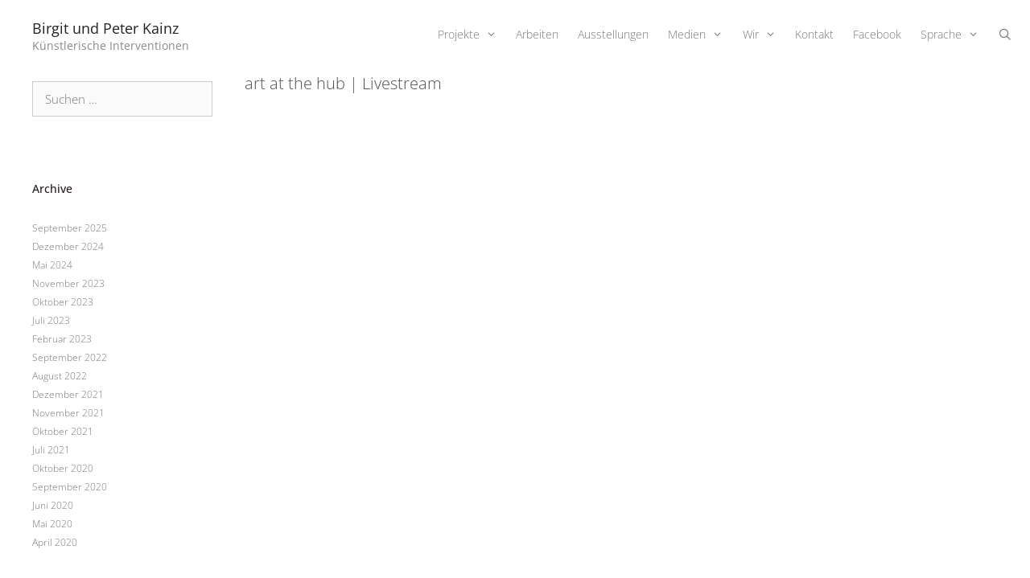

--- FILE ---
content_type: text/html; charset=UTF-8
request_url: https://www.birgitundpeterkainz.at/livestream/
body_size: 13492
content:
<!DOCTYPE html>
<html lang="de">
<head>
	<meta charset="UTF-8">
			<script type='text/javascript' id='bm-font-blocker-js-extra'>
            /* <![CDATA[ */
            var bmFontBlocker = {"root":"https:\/\/www.birgitundpeterkainz.at\/wp-json\/","replace_url":"www.birgitundpeterkainz.at\/wp-json\/bm\/gfonts\/google-font","block_gfonts":true};
            /* ]]> */
		</script>
		<script type='text/javascript' src='https://www.birgitundpeterkainz.at/wp/wp-content/plugins/bm-gfonts/assets/js/font-blocker.js' id='bm-font-blocker-js'></script>
		<title>art at the hub | Livestream &#8211; Birgit und Peter Kainz</title>
<meta name='robots' content='max-image-preview:large' />
	<style>img:is([sizes="auto" i], [sizes^="auto," i]) { contain-intrinsic-size: 3000px 1500px }</style>
	<meta name="viewport" content="width=device-width, initial-scale=1"><link rel='dns-prefetch' href='//translate.google.com' />


<link rel="alternate" type="application/rss+xml" title="Birgit und Peter Kainz &raquo; Feed" href="https://www.birgitundpeterkainz.at/feed/" />
<link rel="alternate" type="application/rss+xml" title="Birgit und Peter Kainz &raquo; Kommentar-Feed" href="https://www.birgitundpeterkainz.at/comments/feed/" />
<script>
window._wpemojiSettings = {"baseUrl":"https:\/\/s.w.org\/images\/core\/emoji\/15.0.3\/72x72\/","ext":".png","svgUrl":"https:\/\/s.w.org\/images\/core\/emoji\/15.0.3\/svg\/","svgExt":".svg","source":{"concatemoji":"https:\/\/www.birgitundpeterkainz.at\/wp\/wp-includes\/js\/wp-emoji-release.min.js?ver=6.7.2"}};
/*! This file is auto-generated */
!function(i,n){var o,s,e;function c(e){try{var t={supportTests:e,timestamp:(new Date).valueOf()};sessionStorage.setItem(o,JSON.stringify(t))}catch(e){}}function p(e,t,n){e.clearRect(0,0,e.canvas.width,e.canvas.height),e.fillText(t,0,0);var t=new Uint32Array(e.getImageData(0,0,e.canvas.width,e.canvas.height).data),r=(e.clearRect(0,0,e.canvas.width,e.canvas.height),e.fillText(n,0,0),new Uint32Array(e.getImageData(0,0,e.canvas.width,e.canvas.height).data));return t.every(function(e,t){return e===r[t]})}function u(e,t,n){switch(t){case"flag":return n(e,"\ud83c\udff3\ufe0f\u200d\u26a7\ufe0f","\ud83c\udff3\ufe0f\u200b\u26a7\ufe0f")?!1:!n(e,"\ud83c\uddfa\ud83c\uddf3","\ud83c\uddfa\u200b\ud83c\uddf3")&&!n(e,"\ud83c\udff4\udb40\udc67\udb40\udc62\udb40\udc65\udb40\udc6e\udb40\udc67\udb40\udc7f","\ud83c\udff4\u200b\udb40\udc67\u200b\udb40\udc62\u200b\udb40\udc65\u200b\udb40\udc6e\u200b\udb40\udc67\u200b\udb40\udc7f");case"emoji":return!n(e,"\ud83d\udc26\u200d\u2b1b","\ud83d\udc26\u200b\u2b1b")}return!1}function f(e,t,n){var r="undefined"!=typeof WorkerGlobalScope&&self instanceof WorkerGlobalScope?new OffscreenCanvas(300,150):i.createElement("canvas"),a=r.getContext("2d",{willReadFrequently:!0}),o=(a.textBaseline="top",a.font="600 32px Arial",{});return e.forEach(function(e){o[e]=t(a,e,n)}),o}function t(e){var t=i.createElement("script");t.src=e,t.defer=!0,i.head.appendChild(t)}"undefined"!=typeof Promise&&(o="wpEmojiSettingsSupports",s=["flag","emoji"],n.supports={everything:!0,everythingExceptFlag:!0},e=new Promise(function(e){i.addEventListener("DOMContentLoaded",e,{once:!0})}),new Promise(function(t){var n=function(){try{var e=JSON.parse(sessionStorage.getItem(o));if("object"==typeof e&&"number"==typeof e.timestamp&&(new Date).valueOf()<e.timestamp+604800&&"object"==typeof e.supportTests)return e.supportTests}catch(e){}return null}();if(!n){if("undefined"!=typeof Worker&&"undefined"!=typeof OffscreenCanvas&&"undefined"!=typeof URL&&URL.createObjectURL&&"undefined"!=typeof Blob)try{var e="postMessage("+f.toString()+"("+[JSON.stringify(s),u.toString(),p.toString()].join(",")+"));",r=new Blob([e],{type:"text/javascript"}),a=new Worker(URL.createObjectURL(r),{name:"wpTestEmojiSupports"});return void(a.onmessage=function(e){c(n=e.data),a.terminate(),t(n)})}catch(e){}c(n=f(s,u,p))}t(n)}).then(function(e){for(var t in e)n.supports[t]=e[t],n.supports.everything=n.supports.everything&&n.supports[t],"flag"!==t&&(n.supports.everythingExceptFlag=n.supports.everythingExceptFlag&&n.supports[t]);n.supports.everythingExceptFlag=n.supports.everythingExceptFlag&&!n.supports.flag,n.DOMReady=!1,n.readyCallback=function(){n.DOMReady=!0}}).then(function(){return e}).then(function(){var e;n.supports.everything||(n.readyCallback(),(e=n.source||{}).concatemoji?t(e.concatemoji):e.wpemoji&&e.twemoji&&(t(e.twemoji),t(e.wpemoji)))}))}((window,document),window._wpemojiSettings);
</script>
<link rel='stylesheet' id='generate-fonts-css' href='https://www.birgitundpeterkainz.at/wp/wp-content/google-fonts/open-sans.css' media='all' />
<style id='wp-emoji-styles-inline-css'>

	img.wp-smiley, img.emoji {
		display: inline !important;
		border: none !important;
		box-shadow: none !important;
		height: 1em !important;
		width: 1em !important;
		margin: 0 0.07em !important;
		vertical-align: -0.1em !important;
		background: none !important;
		padding: 0 !important;
	}
</style>
<link rel='stylesheet' id='wp-block-library-css' href='https://www.birgitundpeterkainz.at/wp/wp-includes/css/dist/block-library/style.min.css?ver=6.7.2' media='all' />
<style id='classic-theme-styles-inline-css'>
/*! This file is auto-generated */
.wp-block-button__link{color:#fff;background-color:#32373c;border-radius:9999px;box-shadow:none;text-decoration:none;padding:calc(.667em + 2px) calc(1.333em + 2px);font-size:1.125em}.wp-block-file__button{background:#32373c;color:#fff;text-decoration:none}
</style>
<style id='global-styles-inline-css'>
:root{--wp--preset--aspect-ratio--square: 1;--wp--preset--aspect-ratio--4-3: 4/3;--wp--preset--aspect-ratio--3-4: 3/4;--wp--preset--aspect-ratio--3-2: 3/2;--wp--preset--aspect-ratio--2-3: 2/3;--wp--preset--aspect-ratio--16-9: 16/9;--wp--preset--aspect-ratio--9-16: 9/16;--wp--preset--color--black: #000000;--wp--preset--color--cyan-bluish-gray: #abb8c3;--wp--preset--color--white: #ffffff;--wp--preset--color--pale-pink: #f78da7;--wp--preset--color--vivid-red: #cf2e2e;--wp--preset--color--luminous-vivid-orange: #ff6900;--wp--preset--color--luminous-vivid-amber: #fcb900;--wp--preset--color--light-green-cyan: #7bdcb5;--wp--preset--color--vivid-green-cyan: #00d084;--wp--preset--color--pale-cyan-blue: #8ed1fc;--wp--preset--color--vivid-cyan-blue: #0693e3;--wp--preset--color--vivid-purple: #9b51e0;--wp--preset--color--contrast: var(--contrast);--wp--preset--color--contrast-2: var(--contrast-2);--wp--preset--color--contrast-3: var(--contrast-3);--wp--preset--color--base: var(--base);--wp--preset--color--base-2: var(--base-2);--wp--preset--color--base-3: var(--base-3);--wp--preset--color--accent: var(--accent);--wp--preset--gradient--vivid-cyan-blue-to-vivid-purple: linear-gradient(135deg,rgba(6,147,227,1) 0%,rgb(155,81,224) 100%);--wp--preset--gradient--light-green-cyan-to-vivid-green-cyan: linear-gradient(135deg,rgb(122,220,180) 0%,rgb(0,208,130) 100%);--wp--preset--gradient--luminous-vivid-amber-to-luminous-vivid-orange: linear-gradient(135deg,rgba(252,185,0,1) 0%,rgba(255,105,0,1) 100%);--wp--preset--gradient--luminous-vivid-orange-to-vivid-red: linear-gradient(135deg,rgba(255,105,0,1) 0%,rgb(207,46,46) 100%);--wp--preset--gradient--very-light-gray-to-cyan-bluish-gray: linear-gradient(135deg,rgb(238,238,238) 0%,rgb(169,184,195) 100%);--wp--preset--gradient--cool-to-warm-spectrum: linear-gradient(135deg,rgb(74,234,220) 0%,rgb(151,120,209) 20%,rgb(207,42,186) 40%,rgb(238,44,130) 60%,rgb(251,105,98) 80%,rgb(254,248,76) 100%);--wp--preset--gradient--blush-light-purple: linear-gradient(135deg,rgb(255,206,236) 0%,rgb(152,150,240) 100%);--wp--preset--gradient--blush-bordeaux: linear-gradient(135deg,rgb(254,205,165) 0%,rgb(254,45,45) 50%,rgb(107,0,62) 100%);--wp--preset--gradient--luminous-dusk: linear-gradient(135deg,rgb(255,203,112) 0%,rgb(199,81,192) 50%,rgb(65,88,208) 100%);--wp--preset--gradient--pale-ocean: linear-gradient(135deg,rgb(255,245,203) 0%,rgb(182,227,212) 50%,rgb(51,167,181) 100%);--wp--preset--gradient--electric-grass: linear-gradient(135deg,rgb(202,248,128) 0%,rgb(113,206,126) 100%);--wp--preset--gradient--midnight: linear-gradient(135deg,rgb(2,3,129) 0%,rgb(40,116,252) 100%);--wp--preset--font-size--small: 13px;--wp--preset--font-size--medium: 20px;--wp--preset--font-size--large: 36px;--wp--preset--font-size--x-large: 42px;--wp--preset--spacing--20: 0.44rem;--wp--preset--spacing--30: 0.67rem;--wp--preset--spacing--40: 1rem;--wp--preset--spacing--50: 1.5rem;--wp--preset--spacing--60: 2.25rem;--wp--preset--spacing--70: 3.38rem;--wp--preset--spacing--80: 5.06rem;--wp--preset--shadow--natural: 6px 6px 9px rgba(0, 0, 0, 0.2);--wp--preset--shadow--deep: 12px 12px 50px rgba(0, 0, 0, 0.4);--wp--preset--shadow--sharp: 6px 6px 0px rgba(0, 0, 0, 0.2);--wp--preset--shadow--outlined: 6px 6px 0px -3px rgba(255, 255, 255, 1), 6px 6px rgba(0, 0, 0, 1);--wp--preset--shadow--crisp: 6px 6px 0px rgba(0, 0, 0, 1);}:where(.is-layout-flex){gap: 0.5em;}:where(.is-layout-grid){gap: 0.5em;}body .is-layout-flex{display: flex;}.is-layout-flex{flex-wrap: wrap;align-items: center;}.is-layout-flex > :is(*, div){margin: 0;}body .is-layout-grid{display: grid;}.is-layout-grid > :is(*, div){margin: 0;}:where(.wp-block-columns.is-layout-flex){gap: 2em;}:where(.wp-block-columns.is-layout-grid){gap: 2em;}:where(.wp-block-post-template.is-layout-flex){gap: 1.25em;}:where(.wp-block-post-template.is-layout-grid){gap: 1.25em;}.has-black-color{color: var(--wp--preset--color--black) !important;}.has-cyan-bluish-gray-color{color: var(--wp--preset--color--cyan-bluish-gray) !important;}.has-white-color{color: var(--wp--preset--color--white) !important;}.has-pale-pink-color{color: var(--wp--preset--color--pale-pink) !important;}.has-vivid-red-color{color: var(--wp--preset--color--vivid-red) !important;}.has-luminous-vivid-orange-color{color: var(--wp--preset--color--luminous-vivid-orange) !important;}.has-luminous-vivid-amber-color{color: var(--wp--preset--color--luminous-vivid-amber) !important;}.has-light-green-cyan-color{color: var(--wp--preset--color--light-green-cyan) !important;}.has-vivid-green-cyan-color{color: var(--wp--preset--color--vivid-green-cyan) !important;}.has-pale-cyan-blue-color{color: var(--wp--preset--color--pale-cyan-blue) !important;}.has-vivid-cyan-blue-color{color: var(--wp--preset--color--vivid-cyan-blue) !important;}.has-vivid-purple-color{color: var(--wp--preset--color--vivid-purple) !important;}.has-black-background-color{background-color: var(--wp--preset--color--black) !important;}.has-cyan-bluish-gray-background-color{background-color: var(--wp--preset--color--cyan-bluish-gray) !important;}.has-white-background-color{background-color: var(--wp--preset--color--white) !important;}.has-pale-pink-background-color{background-color: var(--wp--preset--color--pale-pink) !important;}.has-vivid-red-background-color{background-color: var(--wp--preset--color--vivid-red) !important;}.has-luminous-vivid-orange-background-color{background-color: var(--wp--preset--color--luminous-vivid-orange) !important;}.has-luminous-vivid-amber-background-color{background-color: var(--wp--preset--color--luminous-vivid-amber) !important;}.has-light-green-cyan-background-color{background-color: var(--wp--preset--color--light-green-cyan) !important;}.has-vivid-green-cyan-background-color{background-color: var(--wp--preset--color--vivid-green-cyan) !important;}.has-pale-cyan-blue-background-color{background-color: var(--wp--preset--color--pale-cyan-blue) !important;}.has-vivid-cyan-blue-background-color{background-color: var(--wp--preset--color--vivid-cyan-blue) !important;}.has-vivid-purple-background-color{background-color: var(--wp--preset--color--vivid-purple) !important;}.has-black-border-color{border-color: var(--wp--preset--color--black) !important;}.has-cyan-bluish-gray-border-color{border-color: var(--wp--preset--color--cyan-bluish-gray) !important;}.has-white-border-color{border-color: var(--wp--preset--color--white) !important;}.has-pale-pink-border-color{border-color: var(--wp--preset--color--pale-pink) !important;}.has-vivid-red-border-color{border-color: var(--wp--preset--color--vivid-red) !important;}.has-luminous-vivid-orange-border-color{border-color: var(--wp--preset--color--luminous-vivid-orange) !important;}.has-luminous-vivid-amber-border-color{border-color: var(--wp--preset--color--luminous-vivid-amber) !important;}.has-light-green-cyan-border-color{border-color: var(--wp--preset--color--light-green-cyan) !important;}.has-vivid-green-cyan-border-color{border-color: var(--wp--preset--color--vivid-green-cyan) !important;}.has-pale-cyan-blue-border-color{border-color: var(--wp--preset--color--pale-cyan-blue) !important;}.has-vivid-cyan-blue-border-color{border-color: var(--wp--preset--color--vivid-cyan-blue) !important;}.has-vivid-purple-border-color{border-color: var(--wp--preset--color--vivid-purple) !important;}.has-vivid-cyan-blue-to-vivid-purple-gradient-background{background: var(--wp--preset--gradient--vivid-cyan-blue-to-vivid-purple) !important;}.has-light-green-cyan-to-vivid-green-cyan-gradient-background{background: var(--wp--preset--gradient--light-green-cyan-to-vivid-green-cyan) !important;}.has-luminous-vivid-amber-to-luminous-vivid-orange-gradient-background{background: var(--wp--preset--gradient--luminous-vivid-amber-to-luminous-vivid-orange) !important;}.has-luminous-vivid-orange-to-vivid-red-gradient-background{background: var(--wp--preset--gradient--luminous-vivid-orange-to-vivid-red) !important;}.has-very-light-gray-to-cyan-bluish-gray-gradient-background{background: var(--wp--preset--gradient--very-light-gray-to-cyan-bluish-gray) !important;}.has-cool-to-warm-spectrum-gradient-background{background: var(--wp--preset--gradient--cool-to-warm-spectrum) !important;}.has-blush-light-purple-gradient-background{background: var(--wp--preset--gradient--blush-light-purple) !important;}.has-blush-bordeaux-gradient-background{background: var(--wp--preset--gradient--blush-bordeaux) !important;}.has-luminous-dusk-gradient-background{background: var(--wp--preset--gradient--luminous-dusk) !important;}.has-pale-ocean-gradient-background{background: var(--wp--preset--gradient--pale-ocean) !important;}.has-electric-grass-gradient-background{background: var(--wp--preset--gradient--electric-grass) !important;}.has-midnight-gradient-background{background: var(--wp--preset--gradient--midnight) !important;}.has-small-font-size{font-size: var(--wp--preset--font-size--small) !important;}.has-medium-font-size{font-size: var(--wp--preset--font-size--medium) !important;}.has-large-font-size{font-size: var(--wp--preset--font-size--large) !important;}.has-x-large-font-size{font-size: var(--wp--preset--font-size--x-large) !important;}
:where(.wp-block-post-template.is-layout-flex){gap: 1.25em;}:where(.wp-block-post-template.is-layout-grid){gap: 1.25em;}
:where(.wp-block-columns.is-layout-flex){gap: 2em;}:where(.wp-block-columns.is-layout-grid){gap: 2em;}
:root :where(.wp-block-pullquote){font-size: 1.5em;line-height: 1.6;}
</style>
<link rel='stylesheet' id='cookie-notice-front-css' href='https://www.birgitundpeterkainz.at/wp/wp-content/plugins/cookie-notice/css/front.min.css?ver=2.5.5' media='all' />
<link rel='stylesheet' id='essential-grid-plugin-settings-css' href='https://www.birgitundpeterkainz.at/wp/wp-content/plugins/essential-grid/public/assets/css/settings.css?ver=3.0.8' media='all' />
<link rel='stylesheet' id='tp-fontello-css' href='https://www.birgitundpeterkainz.at/wp/wp-content/plugins/essential-grid/public/assets/font/fontello/css/fontello.css?ver=3.0.8' media='all' />
<link rel='stylesheet' id='google-language-translator-css' href='https://www.birgitundpeterkainz.at/wp/wp-content/plugins/google-language-translator/css/style.css?ver=6.0.20' media='' />
<link rel='stylesheet' id='generate-style-grid-css' href='https://www.birgitundpeterkainz.at/wp/wp-content/themes/generatepress/assets/css/unsemantic-grid.min.css?ver=3.5.1' media='all' />
<link rel='stylesheet' id='generate-style-css' href='https://www.birgitundpeterkainz.at/wp/wp-content/themes/generatepress/assets/css/style.min.css?ver=3.5.1' media='all' />
<style id='generate-style-inline-css'>
body{background-color:#ffffff;color:#4c4c4c;}a{color:#9b6d6d;}a:visited{color:#000000;}a:hover, a:focus, a:active{color:#000000;}body .grid-container{max-width:1500px;}.wp-block-group__inner-container{max-width:1500px;margin-left:auto;margin-right:auto;}.navigation-search{position:absolute;left:-99999px;pointer-events:none;visibility:hidden;z-index:20;width:100%;top:0;transition:opacity 100ms ease-in-out;opacity:0;}.navigation-search.nav-search-active{left:0;right:0;pointer-events:auto;visibility:visible;opacity:1;}.navigation-search input[type="search"]{outline:0;border:0;vertical-align:bottom;line-height:1;opacity:0.9;width:100%;z-index:20;border-radius:0;-webkit-appearance:none;height:60px;}.navigation-search input::-ms-clear{display:none;width:0;height:0;}.navigation-search input::-ms-reveal{display:none;width:0;height:0;}.navigation-search input::-webkit-search-decoration, .navigation-search input::-webkit-search-cancel-button, .navigation-search input::-webkit-search-results-button, .navigation-search input::-webkit-search-results-decoration{display:none;}.main-navigation li.search-item{z-index:21;}li.search-item.active{transition:opacity 100ms ease-in-out;}.nav-left-sidebar .main-navigation li.search-item.active,.nav-right-sidebar .main-navigation li.search-item.active{width:auto;display:inline-block;float:right;}.gen-sidebar-nav .navigation-search{top:auto;bottom:0;}:root{--contrast:#222222;--contrast-2:#575760;--contrast-3:#b2b2be;--base:#f0f0f0;--base-2:#f7f8f9;--base-3:#ffffff;--accent:#1e73be;}:root .has-contrast-color{color:var(--contrast);}:root .has-contrast-background-color{background-color:var(--contrast);}:root .has-contrast-2-color{color:var(--contrast-2);}:root .has-contrast-2-background-color{background-color:var(--contrast-2);}:root .has-contrast-3-color{color:var(--contrast-3);}:root .has-contrast-3-background-color{background-color:var(--contrast-3);}:root .has-base-color{color:var(--base);}:root .has-base-background-color{background-color:var(--base);}:root .has-base-2-color{color:var(--base-2);}:root .has-base-2-background-color{background-color:var(--base-2);}:root .has-base-3-color{color:var(--base-3);}:root .has-base-3-background-color{background-color:var(--base-3);}:root .has-accent-color{color:var(--accent);}:root .has-accent-background-color{background-color:var(--accent);}body, button, input, select, textarea{font-family:"Open Sans", sans-serif;font-weight:300;font-size:15px;}body{line-height:1.5;}.entry-content > [class*="wp-block-"]:not(:last-child):not(.wp-block-heading){margin-bottom:1.5em;}.main-title{font-family:"Open Sans", sans-serif;font-weight:400;font-size:18px;}.site-description{font-family:"Open Sans", sans-serif;font-size:14px;}.main-navigation a, .menu-toggle{font-family:"Open Sans", sans-serif;font-weight:200;font-size:14px;}.main-navigation .main-nav ul ul li a{font-size:13px;}.widget-title{font-family:"Open Sans", sans-serif;font-weight:500;font-size:14px;}.sidebar .widget, .footer-widgets .widget{font-size:12px;}h1{font-family:"Open Sans", sans-serif;font-weight:300;font-size:20px;}h2{font-family:"Open Sans", sans-serif;font-weight:400;font-size:14px;}h3{font-family:"Open Sans", sans-serif;font-weight:400;font-size:18px;}h4{font-size:inherit;}h5{font-size:inherit;}.site-info{font-size:14px;}@media (max-width:768px){.main-title{font-size:30px;}h1{font-size:30px;}h2{font-size:25px;}}.top-bar{background-color:#636363;color:#ffffff;}.top-bar a{color:#ffffff;}.top-bar a:hover{color:#303030;}.site-header{background-color:#ffffff;color:#3a3a3a;}.site-header a{color:#3a3a3a;}.site-header a:hover{color:#9d0000;}.main-title a,.main-title a:hover{color:#222222;}.site-description{color:#898989;}.mobile-menu-control-wrapper .menu-toggle,.mobile-menu-control-wrapper .menu-toggle:hover,.mobile-menu-control-wrapper .menu-toggle:focus,.has-inline-mobile-toggle #site-navigation.toggled{background-color:rgba(0, 0, 0, 0.02);}.main-navigation,.main-navigation ul ul{background-color:#ffffff;}.main-navigation .main-nav ul li a, .main-navigation .menu-toggle, .main-navigation .menu-bar-items{color:#777777;}.main-navigation .main-nav ul li:not([class*="current-menu-"]):hover > a, .main-navigation .main-nav ul li:not([class*="current-menu-"]):focus > a, .main-navigation .main-nav ul li.sfHover:not([class*="current-menu-"]) > a, .main-navigation .menu-bar-item:hover > a, .main-navigation .menu-bar-item.sfHover > a{color:#9d0000;background-color:#ffffff;}button.menu-toggle:hover,button.menu-toggle:focus,.main-navigation .mobile-bar-items a,.main-navigation .mobile-bar-items a:hover,.main-navigation .mobile-bar-items a:focus{color:#777777;}.main-navigation .main-nav ul li[class*="current-menu-"] > a{color:#9d0000;background-color:#ffffff;}.navigation-search input[type="search"],.navigation-search input[type="search"]:active, .navigation-search input[type="search"]:focus, .main-navigation .main-nav ul li.search-item.active > a, .main-navigation .menu-bar-items .search-item.active > a{color:#9d0000;background-color:#ffffff;}.main-navigation ul ul{background-color:#ffffff;}.main-navigation .main-nav ul ul li a{color:#777777;}.main-navigation .main-nav ul ul li:not([class*="current-menu-"]):hover > a,.main-navigation .main-nav ul ul li:not([class*="current-menu-"]):focus > a, .main-navigation .main-nav ul ul li.sfHover:not([class*="current-menu-"]) > a{color:#9d0000;background-color:#ffffff;}.main-navigation .main-nav ul ul li[class*="current-menu-"] > a{color:#9d0000;background-color:#ffffff;}.separate-containers .inside-article, .separate-containers .comments-area, .separate-containers .page-header, .one-container .container, .separate-containers .paging-navigation, .inside-page-header{background-color:#ffffff;}.inside-article a,.paging-navigation a,.comments-area a,.page-header a{color:#856464;}.inside-article a:hover,.paging-navigation a:hover,.comments-area a:hover,.page-header a:hover{color:#9d0000;}.entry-header h1,.page-header h1{color:#4f4f4f;}.entry-title a{color:#444444;}.entry-title a:hover{color:#9d0000;}.entry-meta{color:#595959;}.entry-meta a{color:#595959;}.entry-meta a:hover{color:#1e73be;}h1{color:#565656;}h2{color:#020202;}h3{color:#020202;}.sidebar .widget{color:#554343;background-color:#ffffff;}.sidebar .widget a{color:#777777;}.sidebar .widget a:hover{color:#9d0000;}.sidebar .widget .widget-title{color:#251c1c;}.footer-widgets{background-color:#ffffff;}.footer-widgets a{color:#afafaf;}.footer-widgets .widget-title{color:#000000;}.site-info{color:#afafaf;background-color:#ffffff;}.site-info a{color:#afafaf;}.site-info a:hover{color:#9d0000;}.footer-bar .widget_nav_menu .current-menu-item a{color:#9d0000;}input[type="text"],input[type="email"],input[type="url"],input[type="password"],input[type="search"],input[type="tel"],input[type="number"],textarea,select{color:#666666;background-color:#fafafa;border-color:#cccccc;}input[type="text"]:focus,input[type="email"]:focus,input[type="url"]:focus,input[type="password"]:focus,input[type="search"]:focus,input[type="tel"]:focus,input[type="number"]:focus,textarea:focus,select:focus{color:#666666;background-color:#ffffff;border-color:#bfbfbf;}button,html input[type="button"],input[type="reset"],input[type="submit"],a.button,a.wp-block-button__link:not(.has-background){color:#ffffff;background-color:#666666;}button:hover,html input[type="button"]:hover,input[type="reset"]:hover,input[type="submit"]:hover,a.button:hover,button:focus,html input[type="button"]:focus,input[type="reset"]:focus,input[type="submit"]:focus,a.button:focus,a.wp-block-button__link:not(.has-background):active,a.wp-block-button__link:not(.has-background):focus,a.wp-block-button__link:not(.has-background):hover{color:#ffffff;background-color:#3f3f3f;}a.generate-back-to-top{background-color:rgba( 0,0,0,0.4 );color:#ffffff;}a.generate-back-to-top:hover,a.generate-back-to-top:focus{background-color:rgba( 0,0,0,0.6 );color:#ffffff;}:root{--gp-search-modal-bg-color:var(--base-3);--gp-search-modal-text-color:var(--contrast);--gp-search-modal-overlay-bg-color:rgba(0,0,0,0.2);}@media (max-width: 768px){.main-navigation .menu-bar-item:hover > a, .main-navigation .menu-bar-item.sfHover > a{background:none;color:#777777;}}.inside-top-bar{padding:10px;}.inside-header{padding:25px 10px 5px 40px;}.separate-containers .inside-article, .separate-containers .comments-area, .separate-containers .page-header, .separate-containers .paging-navigation, .one-container .site-content, .inside-page-header{padding:20px 120px 40px 40px;}.site-main .wp-block-group__inner-container{padding:20px 120px 40px 40px;}.entry-content .alignwide, body:not(.no-sidebar) .entry-content .alignfull{margin-left:-40px;width:calc(100% + 160px);max-width:calc(100% + 160px);}.one-container.right-sidebar .site-main,.one-container.both-right .site-main{margin-right:120px;}.one-container.both-sidebars .site-main{margin:0px 120px 0px 40px;}.main-navigation .main-nav ul li a,.menu-toggle,.main-navigation .mobile-bar-items a{padding-left:12px;padding-right:12px;line-height:35px;}.main-navigation .main-nav ul ul li a{padding:6px 12px 6px 12px;}.navigation-search input[type="search"]{height:35px;}.rtl .menu-item-has-children .dropdown-menu-toggle{padding-left:12px;}.menu-item-has-children .dropdown-menu-toggle{padding-right:12px;}.menu-item-has-children ul .dropdown-menu-toggle{padding-top:6px;padding-bottom:6px;margin-top:-6px;}.rtl .main-navigation .main-nav ul li.menu-item-has-children > a{padding-right:12px;}.widget-area .widget{padding:9px 0px 40px 0px;}.footer-widgets{padding:40px 20px 0px 20px;}.site-info{padding:20px 0px 20px 0px;}@media (max-width:768px){.separate-containers .inside-article, .separate-containers .comments-area, .separate-containers .page-header, .separate-containers .paging-navigation, .one-container .site-content, .inside-page-header{padding:30px;}.site-main .wp-block-group__inner-container{padding:30px;}.site-info{padding-right:10px;padding-left:10px;}.entry-content .alignwide, body:not(.no-sidebar) .entry-content .alignfull{margin-left:-30px;width:calc(100% + 60px);max-width:calc(100% + 60px);}}@media (max-width: 768px){.main-navigation .menu-toggle,.main-navigation .mobile-bar-items,.sidebar-nav-mobile:not(#sticky-placeholder){display:block;}.main-navigation ul,.gen-sidebar-nav{display:none;}[class*="nav-float-"] .site-header .inside-header > *{float:none;clear:both;}}
.dynamic-author-image-rounded{border-radius:100%;}.dynamic-featured-image, .dynamic-author-image{vertical-align:middle;}.one-container.blog .dynamic-content-template:not(:last-child), .one-container.archive .dynamic-content-template:not(:last-child){padding-bottom:0px;}.dynamic-entry-excerpt > p:last-child{margin-bottom:0px;}
.main-navigation .main-nav ul li a,.menu-toggle,.main-navigation .mobile-bar-items a{transition: line-height 300ms ease}.main-navigation.toggled .main-nav > ul{background-color: #ffffff}
</style>
<link rel='stylesheet' id='generate-mobile-style-css' href='https://www.birgitundpeterkainz.at/wp/wp-content/themes/generatepress/assets/css/mobile.min.css?ver=3.5.1' media='all' />
<link rel='stylesheet' id='generate-font-icons-css' href='https://www.birgitundpeterkainz.at/wp/wp-content/themes/generatepress/assets/css/components/font-icons.min.css?ver=3.5.1' media='all' />
<link rel='stylesheet' id='font-awesome-css' href='https://www.birgitundpeterkainz.at/wp/wp-content/themes/generatepress/assets/css/components/font-awesome.min.css?ver=4.7' media='all' />
<link rel='stylesheet' id='upw_theme_standard-css' href='https://www.birgitundpeterkainz.at/wp/wp-content/plugins/ultimate-posts-widget/css/upw-theme-standard.min.css?ver=6.7.2' media='all' />
<link rel='stylesheet' id='slb_core-css' href='https://www.birgitundpeterkainz.at/wp/wp-content/plugins/simple-lightbox/client/css/app.css?ver=2.9.3' media='all' />
<link rel='stylesheet' id='fancybox-css' href='https://www.birgitundpeterkainz.at/wp/wp-content/plugins/easy-fancybox/fancybox/1.3.28/jquery.fancybox.min.css?ver=6.7.2' media='screen' />
<style id='fancybox-inline-css'>
#fancybox-title,#fancybox-title-float-main{color:#000000}.fancybox-hidden{display:none}#fancybox-content .fancybox-hidden,#fancybox-tmp .fancybox-hidden{display:revert}
</style>
<link rel='stylesheet' id='dry_awp_theme_style-css' href='https://www.birgitundpeterkainz.at/wp/wp-content/plugins/advanced-wp-columns/assets/css/awp-columns.css?ver=6.7.2' media='all' />
<style id='dry_awp_theme_style-inline-css'>
@media screen and (max-width: 1024px) {	.csColumn {		clear: both !important;		float: none !important;		text-align: center !important;		margin-left:  10% !important;		margin-right: 10% !important;		width: 80% !important;	}	.csColumnGap {		display: none !important;	}}
</style>
<link rel='stylesheet' id='generate-blog-columns-css' href='https://www.birgitundpeterkainz.at/wp/wp-content/plugins/gp-premium/blog/functions/css/columns.min.css?ver=2.5.1' media='all' />
<link rel='stylesheet' id='generate-sticky-css' href='https://www.birgitundpeterkainz.at/wp/wp-content/plugins/gp-premium/menu-plus/functions/css/sticky.min.css?ver=2.5.1' media='all' />
<link rel='stylesheet' id='__EPYT__style-css' href='https://www.birgitundpeterkainz.at/wp/wp-content/plugins/youtube-embed-plus/styles/ytprefs.min.css?ver=14.2.1.3' media='all' />
<style id='__EPYT__style-inline-css'>

                .epyt-gallery-thumb {
                        width: 33.333%;
                }
                
</style>
<script src="https://www.birgitundpeterkainz.at/wp/wp-includes/js/jquery/jquery.min.js?ver=3.7.1" id="jquery-core-js"></script>
<script id="cookie-notice-front-js-before">
var cnArgs = {"ajaxUrl":"https:\/\/www.birgitundpeterkainz.at\/wp\/wp-admin\/admin-ajax.php","nonce":"d2b8e384c4","hideEffect":"slide","position":"bottom","onScroll":false,"onScrollOffset":100,"onClick":false,"cookieName":"cookie_notice_accepted","cookieTime":86400,"cookieTimeRejected":604800,"globalCookie":false,"redirection":false,"cache":false,"revokeCookies":false,"revokeCookiesOpt":"automatic"};
</script>
<script src="https://www.birgitundpeterkainz.at/wp/wp-content/plugins/cookie-notice/js/front.min.js?ver=2.5.5" id="cookie-notice-front-js"></script>
<script src="https://www.birgitundpeterkainz.at/wp/wp-includes/js/jquery/jquery-migrate.min.js?ver=3.4.1" id="jquery-migrate-js"></script>
<script id="__ytprefs__-js-extra">
var _EPYT_ = {"ajaxurl":"https:\/\/www.birgitundpeterkainz.at\/wp\/wp-admin\/admin-ajax.php","security":"88e95727c6","gallery_scrolloffset":"20","eppathtoscripts":"https:\/\/www.birgitundpeterkainz.at\/wp\/wp-content\/plugins\/youtube-embed-plus\/scripts\/","eppath":"https:\/\/www.birgitundpeterkainz.at\/wp\/wp-content\/plugins\/youtube-embed-plus\/","epresponsiveselector":"[\"iframe.__youtube_prefs__\"]","epdovol":"1","version":"14.2.1.3","evselector":"iframe.__youtube_prefs__[src], iframe[src*=\"youtube.com\/embed\/\"], iframe[src*=\"youtube-nocookie.com\/embed\/\"]","ajax_compat":"","maxres_facade":"eager","ytapi_load":"light","pause_others":"","stopMobileBuffer":"1","facade_mode":"","not_live_on_channel":"","vi_active":"","vi_js_posttypes":[]};
</script>
<script src="https://www.birgitundpeterkainz.at/wp/wp-content/plugins/youtube-embed-plus/scripts/ytprefs.min.js?ver=14.2.1.3" id="__ytprefs__-js"></script>
<link rel="https://api.w.org/" href="https://www.birgitundpeterkainz.at/wp-json/" /><link rel="alternate" title="JSON" type="application/json" href="https://www.birgitundpeterkainz.at/wp-json/wp/v2/pages/6442" /><link rel="EditURI" type="application/rsd+xml" title="RSD" href="https://www.birgitundpeterkainz.at/wp/xmlrpc.php?rsd" />
<meta name="generator" content="WordPress 6.7.2" />
<link rel="canonical" href="https://www.birgitundpeterkainz.at/livestream/" />
<link rel='shortlink' href='https://www.birgitundpeterkainz.at/?p=6442' />
<link rel="alternate" title="oEmbed (JSON)" type="application/json+oembed" href="https://www.birgitundpeterkainz.at/wp-json/oembed/1.0/embed?url=https%3A%2F%2Fwww.birgitundpeterkainz.at%2Flivestream%2F" />
<link rel="alternate" title="oEmbed (XML)" type="text/xml+oembed" href="https://www.birgitundpeterkainz.at/wp-json/oembed/1.0/embed?url=https%3A%2F%2Fwww.birgitundpeterkainz.at%2Flivestream%2F&#038;format=xml" />
<style>.goog-te-gadget{margin-top:2px!important;}p.hello{font-size:12px;color:#666;}div.skiptranslate.goog-te-gadget{display:inline!important;}#google_language_translator{clear:both;}#flags{width:165px;}#flags a{display:inline-block;margin-right:2px;}#google_language_translator a{display:none!important;}div.skiptranslate.goog-te-gadget{display:inline!important;}.goog-te-gadget{color:transparent!important;}.goog-te-gadget{font-size:0px!important;}.goog-branding{display:none;}.goog-tooltip{display: none!important;}.goog-tooltip:hover{display: none!important;}.goog-text-highlight{background-color:transparent!important;border:none!important;box-shadow:none!important;}#google_language_translator{display:none;}#google_language_translator select.goog-te-combo{color:#32373c;}div.skiptranslate{display:none!important;}body{top:0px!important;}#goog-gt-{display:none!important;}font font{background-color:transparent!important;box-shadow:none!important;position:initial!important;}#glt-translate-trigger > span{color:#ffffff;}#glt-translate-trigger{background:#aaaaaa;}#google_language_translator .goog-te-gadget .goog-te-combo{background:#e0e0e0;border:0!important;}</style><link rel="icon" href="https://www.birgitundpeterkainz.at/wp/wp-content/uploads/2015/09/cropped-HUMAN_icon-32x32.png" sizes="32x32" />
<link rel="icon" href="https://www.birgitundpeterkainz.at/wp/wp-content/uploads/2015/09/cropped-HUMAN_icon-192x192.png" sizes="192x192" />
<link rel="apple-touch-icon" href="https://www.birgitundpeterkainz.at/wp/wp-content/uploads/2015/09/cropped-HUMAN_icon-180x180.png" />
<meta name="msapplication-TileImage" content="https://www.birgitundpeterkainz.at/wp/wp-content/uploads/2015/09/cropped-HUMAN_icon-270x270.png" />
<style id="sccss">/* GP Styling */

.generate-sections-inside-container {
	margin: auto;
	max-width: 1000px;
  	padding: 0 40px;
}
div.site-branding {
 	float: left; 
  	width: 200px;
  	display: block;
  	text-align: left
}
.navigation-search input[type="search"], .navigation-search input[type="search"]:focus {
 	background-color: #ededed; 
}

/* Eigener Stil für Lightbox */
#fancybox-content {
 	border-bottom: 49px solid white !important;
}
#fancybox-title-over {
    background-image: none !important;
  	background-color: #ffffff !important;
 	padding: 0px !important;
  	padding-left: 6px !important;
}
/*#fancybox-title {
	background-color: #333333; 
	padding-right: 6px; 
	display: block; 
	padding-left: 10px;

/* Portrait tablet and below */
@media (max-width: 768px) {
	.inside-navigation button.menu-toggle {
 		padding: 0; 
	}
	.inside-navigation button.menu-toggle:hover, .inside-navigation button.menu-toggle:active, .inside-navigation button.menu-toggle:focus {
  		color: black; 
	}
	.main-navigation .main-nav ul li .dropdown-toggle {
		display: block;
		float: right;
		width: 100%;
		background: transparent;
	}
	.main-navigation .main-nav ul li > a:hover, .main-navigation .main-nav ul .current-menu-ancestor > a:hover, .main-navigation .main-nav ul ul li > a:hover {
 		background-color: transparent; 
  		color: #9d0000;
	}
}

/* SU Accordeon Titel Typo */
.su-accordeon, .su-spoiler-title, .su-spoiler {
	font-size: 18px !important;
 	font-weight: 300 !important; 
  	font-style: normal !important;
	}


/* Klasse für Rotation von Elementen – Im Content .rotate-element als Inline-CSS eingeben */
.rotate-element {
 	z-index:500;
	animation-name: example;
  animation-duration: 16s;
  animation-delay: 4s;
  animation-iteration-count: infinite;}
  @keyframes example {
  0%   {transform: rotate(0deg);}
  25%  {transform: rotate(90deg);}
  50%  {transform: rotate(180deg);}
  75%  {transform: rotate(270deg);}
  100% {transform: rotate(360deg);}
}
.rotate-element-180 {
 	z-index:500;
	animation-name: example;
  animation-duration: 16s;
  animation-delay: 4s;
  animation-iteration-count: infinite;}
  @keyframes example {
  0%   {transform: rotate(0deg);}
  50%  {transform: rotate(180deg);}
  100% {transform: rotate(360deg);}
}
.spin_hover {
  /* will default to full width of the container for element unless declared */
  animation: spin_hover 16s infinite;
  animation-delay: 4s;
  /* set animation-play-state to paused and running on hover */
  animation-play-state: running;
  }
.spin_hover:hover {
  /* set animation-play-state to paused and running on hover */
  animation-play-state: paused;
  }
  @keyframes spin_hover {
  /* if there is no other state than ending you do not have to declare a beginning state */
  0%   {transform: rotate(0deg);}
  25%  {transform: rotate(90deg);}
  50%  {transform: rotate(180deg);}
  75%  {transform: rotate(270deg);}
  100% {transform: rotate(360deg);}
}
.spin_hover-180 {
  /* will default to full width of the container for element unless declared */
  animation: spin_hover-180 16s infinite;
  animation-delay: 4s;
  /* set animation-play-state to paused and running on hover */
  animation-play-state: running;
  }
.spin_hover-180:hover {
  /* set animation-play-state to paused and running on hover */
  animation-play-state: paused;
  }
  @keyframes spin_hover-180 {
  /* if there is no other state than ending you do not have to declare a beginning state */
  0%   {transform: rotate(0deg);}
  50%  {transform: rotate(180deg);}
  100% {transform: rotate(360deg);}
}

 /* Groß-/Kleinschreibung in Menüs wg. Google-Übersetzer */
.menu-item :first-letter {
    text-transform: uppercase;
}
.inside-left-sidebar .widget_subpages :first-letter {
    text-transform: uppercase;
}

 /* Beitragsnavigation auf Beitragseiten ausblenden */
.post-navigation {
    display: none;
}

 /* NextGen-Gallery Alt-Titel in Lightbox ausblenden, Styling */
.galleria-theme-nextgen_pro_lightbox .galleria-info-title {
    display: none !important;
}
.galleria-theme-nextgen_pro_lightbox .galleria-info-description {
		font-family: "Open Sans",sans-serif !important;
    font-size: 15px !important;
    margin: 10px 15px 12px 15px !important;
}
.galleria-counter {
		font-family: "Open Sans",sans-serif !important;
    font-size: 15px !important;
		color: #bbb !important;
}
.ngg-figcaption.ngg-figcaption-slideup {
background: rgba(130, 130, 130, 0.75) !important;
}

 /* Essential Grid Elemente
  * Titel nicht in visited link Farbe */
.esg-grid .esg-entry-content .esg-content a:visited {
    color: #4c4c4c;
}
.esg-grid .esg-entry-content .esg-content a:hover {
    color: #9d0000;
}
.esg-grid .esg-entry-content .esg-content a {
    color: #4c4c4c;
}

/* Aktiver Menüeinträge Subseiten in Sidebar in Rot */

#subpages-widget-4 ul li ul {
 	 margin-left: 15px;
   	 margin-top: 5px;
}
#subpages-widget-4 .widget_subpages_current_page > a {
   	 color: #9d0000;
}
/* Aktiver Menüeintrag Subseiten in Sidebar in Rot */
#subpages-widget-5 .widget_subpages_current_page > a {
   	 color: #9d0000;
}


/* CSS-Adaptionen Carl fragen */

/* Linke Sidebar Ultimate Post Widget – Aktiver Beitrag in Rot. Jedes Widget hat eigene Nummer und muss extra angeführt sein! */ 
#sticky-posts-1 .current-post-item a, #sticky-posts-2 .current-post-item a, #sticky-posts-3 .current-post-item a, #sticky-posts-4 .current-post-item a, #sticky-posts-5 .current-post-item a, #sticky-posts-6 .current-post-item a, #sticky-posts-7 .current-post-item a, #sticky-posts-8 .current-post-item a, #sticky-posts-9 .current-post-item a, #sticky-posts-10 .current-post-item a, #sticky-posts-11 .current-post-item a, #sticky-posts-12 .current-post-item a {
   	 color: #9d0000;
}
/* geht nicht – wie kann man Variable für Nummerierung der id setzen?
.widget_ultimate_posts .current-post-item a {
   	 color: #9d0000;
}
*/

</style></head>

<body class="page-template-default page page-id-6442 wp-embed-responsive cookies-not-set post-image-aligned-center sticky-menu-fade sticky-enabled mobile-sticky-menu left-sidebar nav-float-right one-container fluid-header active-footer-widgets-1 nav-search-enabled header-aligned-left dropdown-hover" itemtype="https://schema.org/WebPage" itemscope>
	<a class="screen-reader-text skip-link" href="#content" title="Zum Inhalt springen">Zum Inhalt springen</a>		<header class="site-header" id="masthead" aria-label="Website"  itemtype="https://schema.org/WPHeader" itemscope>
			<div class="inside-header grid-container grid-parent">
				<div class="site-branding">
						<p class="main-title" itemprop="headline">
					<a href="https://www.birgitundpeterkainz.at/" rel="home">Birgit und Peter Kainz</a>
				</p>
						<p class="site-description" itemprop="description">Künstlerische Interventionen</p>
					</div>		<nav class="main-navigation sub-menu-right" id="site-navigation" aria-label="Primär"  itemtype="https://schema.org/SiteNavigationElement" itemscope>
			<div class="inside-navigation grid-container grid-parent">
				<form method="get" class="search-form navigation-search" action="https://www.birgitundpeterkainz.at/">
					<input type="search" class="search-field" value="" name="s" title="Suchen" />
				</form>		<div class="mobile-bar-items">
						<span class="search-item">
				<a aria-label="Suchleiste öffnen" href="#">
									</a>
			</span>
		</div>
						<button class="menu-toggle" aria-controls="primary-menu" aria-expanded="false">
					<span class="mobile-menu">Menü</span>				</button>
				<div id="primary-menu" class="main-nav"><ul id="menu-hauptmenue" class=" menu sf-menu"><li id="menu-item-3890" class="menu-item menu-item-type-custom menu-item-object-custom menu-item-has-children menu-item-3890"><a>Projekte<span role="presentation" class="dropdown-menu-toggle"></span></a>
<ul class="sub-menu">
	<li id="menu-item-49" class="menu-item menu-item-type-post_type menu-item-object-page menu-item-home menu-item-49"><a href="https://www.birgitundpeterkainz.at/">Aktuelle Projekte</a></li>
	<li id="menu-item-50" class="menu-item menu-item-type-post_type menu-item-object-page menu-item-50"><a href="https://www.birgitundpeterkainz.at/projekte/realisierte-projekte/">Realisierte Projekte</a></li>
</ul>
</li>
<li id="menu-item-3596" class="menu-item menu-item-type-post_type menu-item-object-page menu-item-3596"><a href="https://www.birgitundpeterkainz.at/arbeiten/">Arbeiten</a></li>
<li id="menu-item-854" class="menu-item menu-item-type-post_type menu-item-object-page menu-item-854"><a href="https://www.birgitundpeterkainz.at/ausstellungen/">Ausstellungen</a></li>
<li id="menu-item-3892" class="menu-item menu-item-type-custom menu-item-object-custom menu-item-has-children menu-item-3892"><a>Medien<span role="presentation" class="dropdown-menu-toggle"></span></a>
<ul class="sub-menu">
	<li id="menu-item-5881" class="menu-item menu-item-type-post_type menu-item-object-page menu-item-5881"><a href="https://www.birgitundpeterkainz.at/english-medien/presseartikel-ueber-uns/">Presseartikel über uns</a></li>
	<li id="menu-item-1128" class="menu-item menu-item-type-post_type menu-item-object-page menu-item-1128"><a href="https://www.birgitundpeterkainz.at/english-medien/kalender/">HUMAN-Kalender</a></li>
	<li id="menu-item-44" class="menu-item menu-item-type-post_type menu-item-object-page menu-item-44"><a href="https://www.birgitundpeterkainz.at/english-medien/bibliografie/">Kataloge</a></li>
	<li id="menu-item-834" class="menu-item menu-item-type-post_type menu-item-object-page menu-item-834"><a href="https://www.birgitundpeterkainz.at/english-medien/videos/">Videos</a></li>
</ul>
</li>
<li id="menu-item-3891" class="menu-item menu-item-type-custom menu-item-object-custom menu-item-has-children menu-item-3891"><a>Wir<span role="presentation" class="dropdown-menu-toggle"></span></a>
<ul class="sub-menu">
	<li id="menu-item-3722" class="menu-item menu-item-type-post_type menu-item-object-page menu-item-3722"><a href="https://www.birgitundpeterkainz.at/wir/auszeichnungen/">Auszeichnungen</a></li>
	<li id="menu-item-587" class="menu-item menu-item-type-post_type menu-item-object-page menu-item-587"><a href="https://www.birgitundpeterkainz.at/biografie/">Biografie</a></li>
</ul>
</li>
<li id="menu-item-581" class="menu-item menu-item-type-post_type menu-item-object-page menu-item-581"><a href="https://www.birgitundpeterkainz.at/kontakt/">Kontakt</a></li>
<li id="menu-item-4087" class="menu-item menu-item-type-custom menu-item-object-custom menu-item-4087"><a target="_blank" href="https://www.facebook.com/peter.kainz.102">facebook</a></li>
<li id="menu-item-5623" class="menu-item menu-item-type-custom menu-item-object-custom menu-item-has-children menu-item-5623"><a href="#">Sprache<span role="presentation" class="dropdown-menu-toggle"></span></a>
<ul class="sub-menu">
	<li id="menu-item-5624" class="menu-item menu-item-type-custom menu-item-object-custom menu-item-5624"><a href='#' class='nturl notranslate de German single-language flag' title='German'>Deutsch</a></li>
	<li id="menu-item-5625" class="menu-item menu-item-type-custom menu-item-object-custom menu-item-5625"><a href='#' class='nturl notranslate en English single-language flag' title='English'>English</a></li>
	<li id="menu-item-5626" class="menu-item menu-item-type-custom menu-item-object-custom menu-item-5626"><a href='#' class='nturl notranslate la Latin single-language flag' title='Latin'>Latein</a></li>
</ul>
</li>
<li class="search-item menu-item-align-right"><a aria-label="Suchleiste öffnen" href="#"></a></li></ul></div>			</div>
		</nav>
					</div>
		</header>
		
	<div class="site grid-container container hfeed grid-parent" id="page">
				<div class="site-content" id="content">
			
	<div class="content-area grid-parent mobile-grid-100 push-20 grid-80 tablet-push-20 tablet-grid-80" id="primary">
		<main class="site-main" id="main">
			
<article id="post-6442" class="post-6442 page type-page status-publish infinite-scroll-item" itemtype="https://schema.org/CreativeWork" itemscope>
	<div class="inside-article">
		
			<header class="entry-header">
				<h1 class="entry-title" itemprop="headline">art at the hub | Livestream</h1>			</header>

			
		<div class="entry-content" itemprop="text">
			<p>&nbsp;</p>
<div style="padding: 56.25% 0 0 0; position: relative;"><iframe style="position: absolute; top: 0; left: 0; width: 100%; height: 100%;" src="https://vimeo.com/event/329959/embed/b27baa6260" allowfullscreen="allowfullscreen" frameborder="0"></iframe></div>
<p>&nbsp;</p>
<p><span style="color: #ff0000;"><strong>Krise und Wirkung</strong> </span>| eine Diskussion<br />
im Complexity Science Hub im Rahmen<br />
der Ausstellung <em>Medien – die zweite Haut!?</em><br />
von Birgit und Peter Kainz</p>
<p>&nbsp;</p>
<p>Es diskutieren:<br />
<strong>Michael Fanizadeh</strong>, Wr. Institut für Internationalen Dialog und Zusammenarbeit (VIDC)<br />
<strong>Martina Madner</strong>, Wiener Zeitung<br />
<strong>Birgit und Peter Kainz</strong>, KünstlerInnen<br />
<strong>Veronika Mickel-Göttfert</strong>, Bezirksvorstehung Josefstadt<br />
<strong>Stephanie Bourke-Altmann</strong>, CSH, Moderation<br />
<strong>Stefan Thurner</strong>, CSH</p>
<p>Unterstützt von&nbsp; <img decoding="async" class="alignnone wp-image-6395" src="https://www.birgitundpeterkainz.at/wp/wp-content/uploads/2020/09/LOGO-kultur8-500x257.jpg" alt="" width="80" height="41" srcset="https://www.birgitundpeterkainz.at/wp/wp-content/uploads/2020/09/LOGO-kultur8-500x257.jpg 500w, https://www.birgitundpeterkainz.at/wp/wp-content/uploads/2020/09/LOGO-kultur8.jpg 974w" sizes="(max-width: 80px) 100vw, 80px" /></p>
<p>Für die Video-Einspielungen wurde verwendet: GEMAfreie Musik von <a href="https://audiohub.de">https://audiohub.de</a></p>
<p>Wien, 1.10.2020</p>
		</div>

			</div>
</article>
		</main>
	</div>

	<div class="widget-area sidebar is-left-sidebar grid-20 tablet-grid-20 mobile-grid-100 grid-parent pull-80 tablet-pull-80" id="left-sidebar">
	<div class="inside-left-sidebar">
			<aside id="search" class="widget widget_search">
		<form method="get" class="search-form" action="https://www.birgitundpeterkainz.at/">
	<label>
		<span class="screen-reader-text">Suche nach:</span>
		<input type="search" class="search-field" placeholder="Suchen &hellip;" value="" name="s" title="Suche nach:">
	</label>
	<input type="submit" class="search-submit" value="Suchen"></form>
	</aside>

	<aside id="archives" class="widget">
		<h2 class="widget-title">Archive</h2>
		<ul>
				<li><a href='https://www.birgitundpeterkainz.at/2025/09/'>September 2025</a></li>
	<li><a href='https://www.birgitundpeterkainz.at/2024/12/'>Dezember 2024</a></li>
	<li><a href='https://www.birgitundpeterkainz.at/2024/05/'>Mai 2024</a></li>
	<li><a href='https://www.birgitundpeterkainz.at/2023/11/'>November 2023</a></li>
	<li><a href='https://www.birgitundpeterkainz.at/2023/10/'>Oktober 2023</a></li>
	<li><a href='https://www.birgitundpeterkainz.at/2023/07/'>Juli 2023</a></li>
	<li><a href='https://www.birgitundpeterkainz.at/2023/02/'>Februar 2023</a></li>
	<li><a href='https://www.birgitundpeterkainz.at/2022/09/'>September 2022</a></li>
	<li><a href='https://www.birgitundpeterkainz.at/2022/08/'>August 2022</a></li>
	<li><a href='https://www.birgitundpeterkainz.at/2021/12/'>Dezember 2021</a></li>
	<li><a href='https://www.birgitundpeterkainz.at/2021/11/'>November 2021</a></li>
	<li><a href='https://www.birgitundpeterkainz.at/2021/10/'>Oktober 2021</a></li>
	<li><a href='https://www.birgitundpeterkainz.at/2021/07/'>Juli 2021</a></li>
	<li><a href='https://www.birgitundpeterkainz.at/2020/10/'>Oktober 2020</a></li>
	<li><a href='https://www.birgitundpeterkainz.at/2020/09/'>September 2020</a></li>
	<li><a href='https://www.birgitundpeterkainz.at/2020/06/'>Juni 2020</a></li>
	<li><a href='https://www.birgitundpeterkainz.at/2020/05/'>Mai 2020</a></li>
	<li><a href='https://www.birgitundpeterkainz.at/2020/04/'>April 2020</a></li>
		</ul>
	</aside>
		</div>
</div>

	</div>
</div>


<div class="site-footer">
				<div id="footer-widgets" class="site footer-widgets">
				<div class="footer-widgets-container grid-container grid-parent">
					<div class="inside-footer-widgets">
							<div class="footer-widget-1 grid-parent grid-100 tablet-grid-50 mobile-grid-100">
		<aside id="text-2" class="widget inner-padding widget_text">			<div class="textwidget"></div>
		</aside>	</div>
						</div>
				</div>
			</div>
					<footer class="site-info" aria-label="Website"  itemtype="https://schema.org/WPFooter" itemscope>
			<div class="inside-site-info grid-container grid-parent">
								<div class="copyright-bar">
					&copy; 2026 Birgit und Peter Kainz <p>
<a href="https://www.birgitundpeterkainz.at/?p=5">Impressum + DSGVO</a>				</div>
			</div>
		</footer>
		</div>

<div id="flags" style="display:none" class="size16"><ul id="sortable" class="ui-sortable"><li id="German"><a href="#" title="German" class="nturl notranslate de flag German"></a></li><li id="English"><a href="#" title="English" class="nturl notranslate en flag English"></a></li><li id="Latin"><a href="#" title="Latin" class="nturl notranslate la flag Latin"></a></li></ul></div><div id='glt-footer'><div id="google_language_translator" class="default-language-de"></div></div><script>function GoogleLanguageTranslatorInit() { new google.translate.TranslateElement({pageLanguage: 'de', includedLanguages:'en,de,la', layout: google.translate.TranslateElement.InlineLayout.HORIZONTAL, autoDisplay: false}, 'google_language_translator');}</script><script id="generate-a11y">!function(){"use strict";if("querySelector"in document&&"addEventListener"in window){var e=document.body;e.addEventListener("mousedown",function(){e.classList.add("using-mouse")}),e.addEventListener("keydown",function(){e.classList.remove("using-mouse")})}}();</script><script src="https://www.birgitundpeterkainz.at/wp/wp-content/plugins/gp-premium/menu-plus/functions/js/sticky.min.js?ver=2.5.1" id="generate-sticky-js"></script>
<script src="https://www.birgitundpeterkainz.at/wp/wp-content/plugins/google-language-translator/js/scripts.js?ver=6.0.20" id="scripts-js"></script>
<script src="//translate.google.com/translate_a/element.js?cb=GoogleLanguageTranslatorInit" id="scripts-google-js"></script>
<!--[if lte IE 11]>
<script src="https://www.birgitundpeterkainz.at/wp/wp-content/themes/generatepress/assets/js/classList.min.js?ver=3.5.1" id="generate-classlist-js"></script>
<![endif]-->
<script id="generate-menu-js-extra">
var generatepressMenu = {"toggleOpenedSubMenus":"1","openSubMenuLabel":"Untermen\u00fc \u00f6ffnen","closeSubMenuLabel":"Untermen\u00fc schlie\u00dfen"};
</script>
<script src="https://www.birgitundpeterkainz.at/wp/wp-content/themes/generatepress/assets/js/menu.min.js?ver=3.5.1" id="generate-menu-js"></script>
<script id="generate-navigation-search-js-extra">
var generatepressNavSearch = {"open":"Suchleiste \u00f6ffnen","close":"Suchleiste schlie\u00dfen"};
</script>
<script src="https://www.birgitundpeterkainz.at/wp/wp-content/themes/generatepress/assets/js/navigation-search.min.js?ver=3.5.1" id="generate-navigation-search-js"></script>
<script src="https://www.birgitundpeterkainz.at/wp/wp-content/plugins/easy-fancybox/vendor/purify.min.js?ver=6.7.2" id="fancybox-purify-js"></script>
<script src="https://www.birgitundpeterkainz.at/wp/wp-content/plugins/easy-fancybox/fancybox/1.3.28/jquery.fancybox.min.js?ver=6.7.2" id="jquery-fancybox-js"></script>
<script id="jquery-fancybox-js-after">
var fb_timeout, fb_opts={'autoScale':true,'showCloseButton':true,'width':0,'height':0,'margin':20,'pixelRatio':'false','padding':6,'centerOnScroll':true,'enableEscapeButton':true,'speedIn':0,'speedOut':0,'overlayShow':true,'hideOnOverlayClick':true,'overlayColor':'#000','overlayOpacity':0.4,'minViewportWidth':320,'minVpHeight':320,'disableCoreLightbox':'true','enableBlockControls':'true','fancybox_openBlockControls':'true' };
if(typeof easy_fancybox_handler==='undefined'){
var easy_fancybox_handler=function(){
jQuery([".nolightbox","a.wp-block-file__button","a.pin-it-button","a[href*='pinterest.com\/pin\/create']","a[href*='facebook.com\/share']","a[href*='twitter.com\/share']"].join(',')).addClass('nofancybox');
jQuery('a.fancybox-close').on('click',function(e){e.preventDefault();jQuery.fancybox.close()});
/* PDF */
jQuery('a[href*=".pdf" i],area[href*=".pdf" i]').not('.nofancybox,li.nofancybox>a').addClass('fancybox-pdf');
jQuery('a.fancybox-pdf,area.fancybox-pdf,.fancybox-pdf>a').each(function(){jQuery(this).fancybox(jQuery.extend({},fb_opts,{'type':'iframe','width':'60%','height':'95%','padding':6,'titleShow':false,'titlePosition':'float','titleFromAlt':false,'autoDimensions':false,'scrolling':'no'}))});
/* YouTube */
jQuery('a[href*="youtu.be/" i],area[href*="youtu.be/" i],a[href*="youtube.com/" i],area[href*="youtube.com/" i]' ).filter(function(){return this.href.match(/\/(?:youtu\.be|watch\?|embed\/)/);}).not('.nofancybox,li.nofancybox>a').addClass('fancybox-youtube');
jQuery('a.fancybox-youtube,area.fancybox-youtube,.fancybox-youtube>a').each(function(){jQuery(this).fancybox(jQuery.extend({},fb_opts,{'type':'iframe','width':882,'height':495,'padding':0,'keepRatio':1,'aspectRatio':1,'titleShow':false,'titlePosition':'float','titleFromAlt':true,'onStart':function(a,i,o){var splitOn=a[i].href.indexOf("?");var urlParms=(splitOn>-1)?a[i].href.substring(splitOn):"";o.allowfullscreen=(urlParms.indexOf("fs=0")>-1)?false:true;o.href=a[i].href.replace(/https?:\/\/(?:www\.)?youtu(?:\.be\/([^\?]+)\??|be\.com\/watch\?(.*(?=v=))v=([^&]+))(.*)/gi,"https://www.youtube.com/embed/$1$3?$2$4&autoplay=1");}}))});
/* Vimeo */
jQuery('a[href*="vimeo.com/" i],area[href*="vimeo.com/" i]' ).filter(function(){return this.href.match(/\/(?:[0-9]+|video\/)/);}).not('.nofancybox,li.nofancybox>a').addClass('fancybox-vimeo');
jQuery('a.fancybox-vimeo,area.fancybox-vimeo,.fancybox-vimeo>a').each(function(){jQuery(this).fancybox(jQuery.extend({},fb_opts,{'type':'iframe','width':882,'height':495,'padding':0,'keepRatio':1,'aspectRatio':1,'titleShow':false,'titlePosition':'float','titleFromAlt':true,'onStart':function(a,i,o){var splitOn=a[i].href.indexOf("?");var urlParms=(splitOn>-1)?a[i].href.substring(splitOn):"";o.allowfullscreen=(urlParms.indexOf("fullscreen=0")>-1)?false:true;o.href=a[i].href.replace(/https?:\/\/(?:www\.)?vimeo\.com\/([0-9]+)\??(.*)/gi,"https://player.vimeo.com/video/$1?$2&autoplay=1");}}))});
/* Dailymotion */
jQuery('a[href*="dailymotion.com/" i],area[href*="dailymotion.com/" i]' ).filter(function(){return this.href.match(/\/video\//);}).not('.nofancybox,li.nofancybox>a').addClass('fancybox-dailymotion');
jQuery('a.fancybox-dailymotion,area.fancybox-dailymotion,.fancybox-dailymotion>a').each(function(){jQuery(this).fancybox(jQuery.extend({},fb_opts,{'type':'iframe','width':560,'height':315,'padding':0,'keepRatio':1,'aspectRatio':1,'titleShow':false,'titlePosition':'float','titleFromAlt':true,'onStart':function(a,i,o){var splitOn=a[i].href.indexOf("?");var urlParms=(splitOn>-1)?a[i].href.substring(splitOn):"";o.allowfullscreen=(urlParms.indexOf("fullscreen=0")>-1)?false:true;o.href=a[i].href.replace(/^https?:\/\/(?:www\.)?dailymotion.com\/video\/([^\?]+)(.*)/gi,"https://www.dailymotion.com/embed/video/$1?$2&autoplay=1");}}))});
};};
jQuery(easy_fancybox_handler);jQuery(document).on('post-load',easy_fancybox_handler);
</script>
<script src="https://www.birgitundpeterkainz.at/wp/wp-content/plugins/easy-fancybox/vendor/jquery.mousewheel.min.js?ver=3.1.13" id="jquery-mousewheel-js"></script>
<script src="https://www.birgitundpeterkainz.at/wp/wp-content/plugins/youtube-embed-plus/scripts/fitvids.min.js?ver=14.2.1.3" id="__ytprefsfitvids__-js"></script>
<script type="text/javascript" id="slb_context">/* <![CDATA[ */if ( !!window.jQuery ) {(function($){$(document).ready(function(){if ( !!window.SLB ) { {$.extend(SLB, {"context":["public","user_guest"]});} }})})(jQuery);}/* ]]> */</script>

</body>
</html>


--- FILE ---
content_type: text/css
request_url: https://www.birgitundpeterkainz.at/wp/wp-content/google-fonts/open-sans.css
body_size: 360
content:
/* open-sans - normal - 300 */
@font-face {
  font-family: 'Open Sans';
  font-style: normal;
  font-weight: 300;
  font-display: swap;
  src: url('https://www.birgitundpeterkainz.at/wp/wp-content/google-fonts/open-sans-latin/open-sans-300.eot'); /* IE9 Compat Modes */
  src: local(''),
       url('https://www.birgitundpeterkainz.at/wp/wp-content/google-fonts/open-sans-latin/open-sans-300.eot?#iefix') format('embedded-opentype'), /* IE6-IE8 */
       url('https://www.birgitundpeterkainz.at/wp/wp-content/google-fonts/open-sans-latin/open-sans-300.woff2') format('woff2'), /* Super Modern Browsers */
       url('https://www.birgitundpeterkainz.at/wp/wp-content/google-fonts/open-sans-latin/open-sans-300.woff') format('woff'), /* Modern Browsers */
       url('https://www.birgitundpeterkainz.at/wp/wp-content/google-fonts/open-sans-latin/open-sans-300.ttf') format('truetype'), /* Safari, Android, iOS */
       url('https://www.birgitundpeterkainz.at/wp/wp-content/google-fonts/open-sans-latin/open-sans-300.svg#OpenSans') format('svg'); /* Legacy iOS */
}

/* open-sans - italic - 300 */
@font-face {
  font-family: 'Open Sans';
  font-style: italic;
  font-weight: 300;
  font-display: swap;
  src: url('https://www.birgitundpeterkainz.at/wp/wp-content/google-fonts/open-sans-latin/open-sans-300italic.eot'); /* IE9 Compat Modes */
  src: local(''),
       url('https://www.birgitundpeterkainz.at/wp/wp-content/google-fonts/open-sans-latin/open-sans-300italic.eot?#iefix') format('embedded-opentype'), /* IE6-IE8 */
       url('https://www.birgitundpeterkainz.at/wp/wp-content/google-fonts/open-sans-latin/open-sans-300italic.woff2') format('woff2'), /* Super Modern Browsers */
       url('https://www.birgitundpeterkainz.at/wp/wp-content/google-fonts/open-sans-latin/open-sans-300italic.woff') format('woff'), /* Modern Browsers */
       url('https://www.birgitundpeterkainz.at/wp/wp-content/google-fonts/open-sans-latin/open-sans-300italic.ttf') format('truetype'), /* Safari, Android, iOS */
       url('https://www.birgitundpeterkainz.at/wp/wp-content/google-fonts/open-sans-latin/open-sans-300italic.svg#OpenSans') format('svg'); /* Legacy iOS */
}

/* open-sans - normal - 400 */
@font-face {
  font-family: 'Open Sans';
  font-style: normal;
  font-weight: 400;
  font-display: swap;
  src: url('https://www.birgitundpeterkainz.at/wp/wp-content/google-fonts/open-sans-latin/open-sans-regular.eot'); /* IE9 Compat Modes */
  src: local(''),
       url('https://www.birgitundpeterkainz.at/wp/wp-content/google-fonts/open-sans-latin/open-sans-regular.eot?#iefix') format('embedded-opentype'), /* IE6-IE8 */
       url('https://www.birgitundpeterkainz.at/wp/wp-content/google-fonts/open-sans-latin/open-sans-regular.woff2') format('woff2'), /* Super Modern Browsers */
       url('https://www.birgitundpeterkainz.at/wp/wp-content/google-fonts/open-sans-latin/open-sans-regular.woff') format('woff'), /* Modern Browsers */
       url('https://www.birgitundpeterkainz.at/wp/wp-content/google-fonts/open-sans-latin/open-sans-regular.ttf') format('truetype'), /* Safari, Android, iOS */
       url('https://www.birgitundpeterkainz.at/wp/wp-content/google-fonts/open-sans-latin/open-sans-regular.svg#OpenSans') format('svg'); /* Legacy iOS */
}

/* open-sans - italic - 400 */
@font-face {
  font-family: 'Open Sans';
  font-style: italic;
  font-weight: 400;
  font-display: swap;
  src: url('https://www.birgitundpeterkainz.at/wp/wp-content/google-fonts/open-sans-latin/open-sans-italic.eot'); /* IE9 Compat Modes */
  src: local(''),
       url('https://www.birgitundpeterkainz.at/wp/wp-content/google-fonts/open-sans-latin/open-sans-italic.eot?#iefix') format('embedded-opentype'), /* IE6-IE8 */
       url('https://www.birgitundpeterkainz.at/wp/wp-content/google-fonts/open-sans-latin/open-sans-italic.woff2') format('woff2'), /* Super Modern Browsers */
       url('https://www.birgitundpeterkainz.at/wp/wp-content/google-fonts/open-sans-latin/open-sans-italic.woff') format('woff'), /* Modern Browsers */
       url('https://www.birgitundpeterkainz.at/wp/wp-content/google-fonts/open-sans-latin/open-sans-italic.ttf') format('truetype'), /* Safari, Android, iOS */
       url('https://www.birgitundpeterkainz.at/wp/wp-content/google-fonts/open-sans-latin/open-sans-italic.svg#OpenSans') format('svg'); /* Legacy iOS */
}

/* open-sans - normal - 500 */
@font-face {
  font-family: 'Open Sans';
  font-style: normal;
  font-weight: 500;
  font-display: swap;
  src: url('https://www.birgitundpeterkainz.at/wp/wp-content/google-fonts/open-sans-latin/open-sans-500.eot'); /* IE9 Compat Modes */
  src: local(''),
       url('https://www.birgitundpeterkainz.at/wp/wp-content/google-fonts/open-sans-latin/open-sans-500.eot?#iefix') format('embedded-opentype'), /* IE6-IE8 */
       url('https://www.birgitundpeterkainz.at/wp/wp-content/google-fonts/open-sans-latin/open-sans-500.woff2') format('woff2'), /* Super Modern Browsers */
       url('https://www.birgitundpeterkainz.at/wp/wp-content/google-fonts/open-sans-latin/open-sans-500.woff') format('woff'), /* Modern Browsers */
       url('https://www.birgitundpeterkainz.at/wp/wp-content/google-fonts/open-sans-latin/open-sans-500.ttf') format('truetype'), /* Safari, Android, iOS */
       url('https://www.birgitundpeterkainz.at/wp/wp-content/google-fonts/open-sans-latin/open-sans-500.svg#OpenSans') format('svg'); /* Legacy iOS */
}

/* open-sans - italic - 500 */
@font-face {
  font-family: 'Open Sans';
  font-style: italic;
  font-weight: 500;
  font-display: swap;
  src: url('https://www.birgitundpeterkainz.at/wp/wp-content/google-fonts/open-sans-latin/open-sans-500italic.eot'); /* IE9 Compat Modes */
  src: local(''),
       url('https://www.birgitundpeterkainz.at/wp/wp-content/google-fonts/open-sans-latin/open-sans-500italic.eot?#iefix') format('embedded-opentype'), /* IE6-IE8 */
       url('https://www.birgitundpeterkainz.at/wp/wp-content/google-fonts/open-sans-latin/open-sans-500italic.woff2') format('woff2'), /* Super Modern Browsers */
       url('https://www.birgitundpeterkainz.at/wp/wp-content/google-fonts/open-sans-latin/open-sans-500italic.woff') format('woff'), /* Modern Browsers */
       url('https://www.birgitundpeterkainz.at/wp/wp-content/google-fonts/open-sans-latin/open-sans-500italic.ttf') format('truetype'), /* Safari, Android, iOS */
       url('https://www.birgitundpeterkainz.at/wp/wp-content/google-fonts/open-sans-latin/open-sans-500italic.svg#OpenSans') format('svg'); /* Legacy iOS */
}

/* open-sans - normal - 600 */
@font-face {
  font-family: 'Open Sans';
  font-style: normal;
  font-weight: 600;
  font-display: swap;
  src: url('https://www.birgitundpeterkainz.at/wp/wp-content/google-fonts/open-sans-latin/open-sans-600.eot'); /* IE9 Compat Modes */
  src: local(''),
       url('https://www.birgitundpeterkainz.at/wp/wp-content/google-fonts/open-sans-latin/open-sans-600.eot?#iefix') format('embedded-opentype'), /* IE6-IE8 */
       url('https://www.birgitundpeterkainz.at/wp/wp-content/google-fonts/open-sans-latin/open-sans-600.woff2') format('woff2'), /* Super Modern Browsers */
       url('https://www.birgitundpeterkainz.at/wp/wp-content/google-fonts/open-sans-latin/open-sans-600.woff') format('woff'), /* Modern Browsers */
       url('https://www.birgitundpeterkainz.at/wp/wp-content/google-fonts/open-sans-latin/open-sans-600.ttf') format('truetype'), /* Safari, Android, iOS */
       url('https://www.birgitundpeterkainz.at/wp/wp-content/google-fonts/open-sans-latin/open-sans-600.svg#OpenSans') format('svg'); /* Legacy iOS */
}

/* open-sans - italic - 600 */
@font-face {
  font-family: 'Open Sans';
  font-style: italic;
  font-weight: 600;
  font-display: swap;
  src: url('https://www.birgitundpeterkainz.at/wp/wp-content/google-fonts/open-sans-latin/open-sans-600italic.eot'); /* IE9 Compat Modes */
  src: local(''),
       url('https://www.birgitundpeterkainz.at/wp/wp-content/google-fonts/open-sans-latin/open-sans-600italic.eot?#iefix') format('embedded-opentype'), /* IE6-IE8 */
       url('https://www.birgitundpeterkainz.at/wp/wp-content/google-fonts/open-sans-latin/open-sans-600italic.woff2') format('woff2'), /* Super Modern Browsers */
       url('https://www.birgitundpeterkainz.at/wp/wp-content/google-fonts/open-sans-latin/open-sans-600italic.woff') format('woff'), /* Modern Browsers */
       url('https://www.birgitundpeterkainz.at/wp/wp-content/google-fonts/open-sans-latin/open-sans-600italic.ttf') format('truetype'), /* Safari, Android, iOS */
       url('https://www.birgitundpeterkainz.at/wp/wp-content/google-fonts/open-sans-latin/open-sans-600italic.svg#OpenSans') format('svg'); /* Legacy iOS */
}

/* open-sans - normal - 700 */
@font-face {
  font-family: 'Open Sans';
  font-style: normal;
  font-weight: 700;
  font-display: swap;
  src: url('https://www.birgitundpeterkainz.at/wp/wp-content/google-fonts/open-sans-latin/open-sans-700.eot'); /* IE9 Compat Modes */
  src: local(''),
       url('https://www.birgitundpeterkainz.at/wp/wp-content/google-fonts/open-sans-latin/open-sans-700.eot?#iefix') format('embedded-opentype'), /* IE6-IE8 */
       url('https://www.birgitundpeterkainz.at/wp/wp-content/google-fonts/open-sans-latin/open-sans-700.woff2') format('woff2'), /* Super Modern Browsers */
       url('https://www.birgitundpeterkainz.at/wp/wp-content/google-fonts/open-sans-latin/open-sans-700.woff') format('woff'), /* Modern Browsers */
       url('https://www.birgitundpeterkainz.at/wp/wp-content/google-fonts/open-sans-latin/open-sans-700.ttf') format('truetype'), /* Safari, Android, iOS */
       url('https://www.birgitundpeterkainz.at/wp/wp-content/google-fonts/open-sans-latin/open-sans-700.svg#OpenSans') format('svg'); /* Legacy iOS */
}

/* open-sans - italic - 700 */
@font-face {
  font-family: 'Open Sans';
  font-style: italic;
  font-weight: 700;
  font-display: swap;
  src: url('https://www.birgitundpeterkainz.at/wp/wp-content/google-fonts/open-sans-latin/open-sans-700italic.eot'); /* IE9 Compat Modes */
  src: local(''),
       url('https://www.birgitundpeterkainz.at/wp/wp-content/google-fonts/open-sans-latin/open-sans-700italic.eot?#iefix') format('embedded-opentype'), /* IE6-IE8 */
       url('https://www.birgitundpeterkainz.at/wp/wp-content/google-fonts/open-sans-latin/open-sans-700italic.woff2') format('woff2'), /* Super Modern Browsers */
       url('https://www.birgitundpeterkainz.at/wp/wp-content/google-fonts/open-sans-latin/open-sans-700italic.woff') format('woff'), /* Modern Browsers */
       url('https://www.birgitundpeterkainz.at/wp/wp-content/google-fonts/open-sans-latin/open-sans-700italic.ttf') format('truetype'), /* Safari, Android, iOS */
       url('https://www.birgitundpeterkainz.at/wp/wp-content/google-fonts/open-sans-latin/open-sans-700italic.svg#OpenSans') format('svg'); /* Legacy iOS */
}

/* open-sans - normal - 800 */
@font-face {
  font-family: 'Open Sans';
  font-style: normal;
  font-weight: 800;
  font-display: swap;
  src: url('https://www.birgitundpeterkainz.at/wp/wp-content/google-fonts/open-sans-latin/open-sans-800.eot'); /* IE9 Compat Modes */
  src: local(''),
       url('https://www.birgitundpeterkainz.at/wp/wp-content/google-fonts/open-sans-latin/open-sans-800.eot?#iefix') format('embedded-opentype'), /* IE6-IE8 */
       url('https://www.birgitundpeterkainz.at/wp/wp-content/google-fonts/open-sans-latin/open-sans-800.woff2') format('woff2'), /* Super Modern Browsers */
       url('https://www.birgitundpeterkainz.at/wp/wp-content/google-fonts/open-sans-latin/open-sans-800.woff') format('woff'), /* Modern Browsers */
       url('https://www.birgitundpeterkainz.at/wp/wp-content/google-fonts/open-sans-latin/open-sans-800.ttf') format('truetype'), /* Safari, Android, iOS */
       url('https://www.birgitundpeterkainz.at/wp/wp-content/google-fonts/open-sans-latin/open-sans-800.svg#OpenSans') format('svg'); /* Legacy iOS */
}

/* open-sans - italic - 800 */
@font-face {
  font-family: 'Open Sans';
  font-style: italic;
  font-weight: 800;
  font-display: swap;
  src: url('https://www.birgitundpeterkainz.at/wp/wp-content/google-fonts/open-sans-latin/open-sans-800italic.eot'); /* IE9 Compat Modes */
  src: local(''),
       url('https://www.birgitundpeterkainz.at/wp/wp-content/google-fonts/open-sans-latin/open-sans-800italic.eot?#iefix') format('embedded-opentype'), /* IE6-IE8 */
       url('https://www.birgitundpeterkainz.at/wp/wp-content/google-fonts/open-sans-latin/open-sans-800italic.woff2') format('woff2'), /* Super Modern Browsers */
       url('https://www.birgitundpeterkainz.at/wp/wp-content/google-fonts/open-sans-latin/open-sans-800italic.woff') format('woff'), /* Modern Browsers */
       url('https://www.birgitundpeterkainz.at/wp/wp-content/google-fonts/open-sans-latin/open-sans-800italic.ttf') format('truetype'), /* Safari, Android, iOS */
       url('https://www.birgitundpeterkainz.at/wp/wp-content/google-fonts/open-sans-latin/open-sans-800italic.svg#OpenSans') format('svg'); /* Legacy iOS */
}

